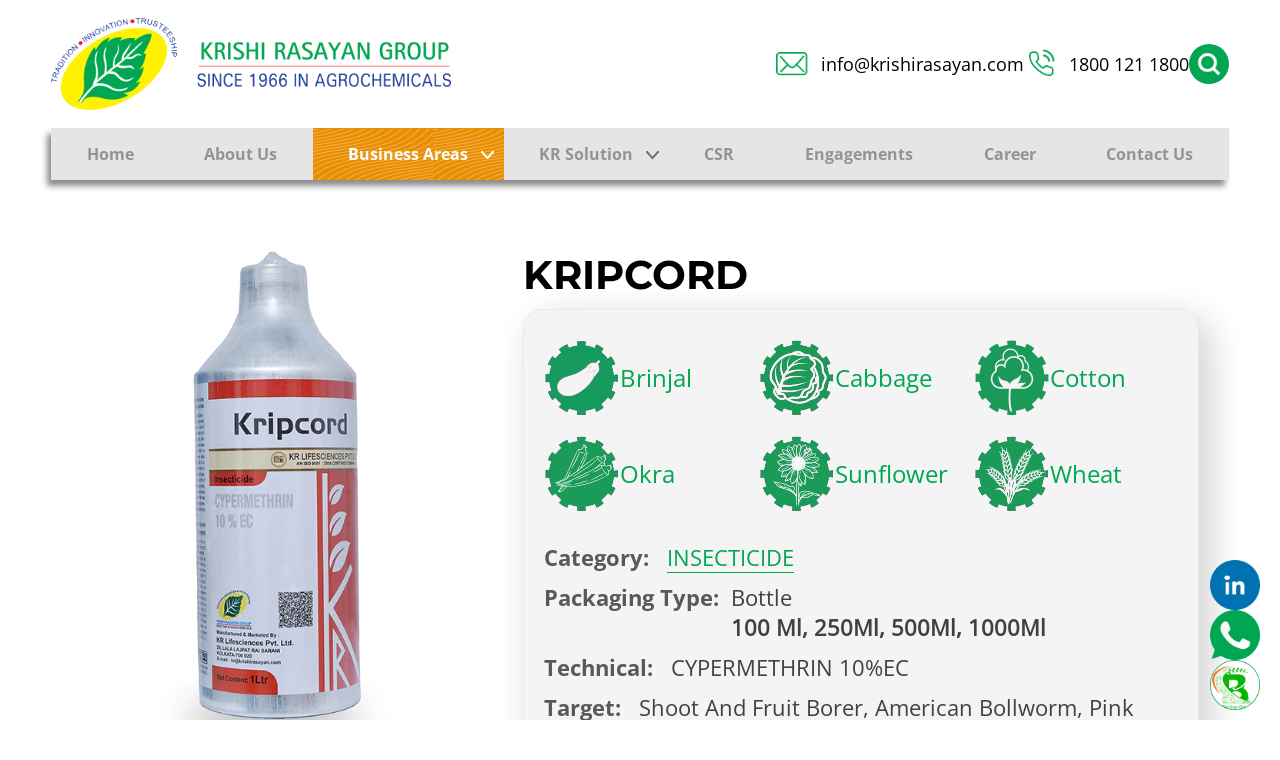

--- FILE ---
content_type: text/html; charset=UTF-8
request_url: https://krishirasayan.com/product/kripcord
body_size: 5504
content:
<!DOCTYPE html> <html lang="en"> <head> <!-- Required meta tags --> <meta charset="utf-8"> <meta name="viewport" content="width=device-width, initial-scale=1, shrink-to-fit=no"> <meta http-equiv="X-UA-Compatible" content="IE=edge"> <meta name="csrf-token" content="DS1ASK8AYM7QJJSy7eiKgOqU460RDZcwb9nrKqLl"> <meta name="base-url" content="https://krishirasayan.com"> <title>KRIPCORD | Krishi Rasayan Group</title> <meta name="keywords" content=""> <meta name="description" content=""> <link rel="canonical" href="https://krishirasayan.com/product/kripcord" /> <meta name="twitter:card" content="summary_large_image" /> <meta name="twitter:site" content="@Krishi Rasayan Group" /> <meta name="twitter:creator" content="@Krishi Rasayan Group" /> <meta name="twitter:title" content="" /> <meta name="twitter:description" content=""> <meta name="twitter:image" content="https://krishirasayan.com/storage/product/kripcord-cypermethrin-sku76.png" /> <meta property="og:locale" content="en_US" /> <meta property="og:site_name" content="Krishi Rasayan Group" /> <meta property="og:type" content="article"> <meta property="og:url" content="https://krishirasayan.com/product/kripcord" /> <meta property="og:title" content="" /> <meta property="og:image" content="https://krishirasayan.com/storage/product/kripcord-cypermethrin-sku76.png" /> <meta property="og:description" content=""> <meta property="og:rich_attachment" content="true" /> <!-- Favicon --> <link rel="apple-touch-icon" sizes="152x152" href="https://krishirasayan.com/themes/frontend/images/favicon/apple-touch-icon.png"> <link rel="icon" type="image/png" sizes="32x32" href="https://krishirasayan.com/themes/frontend/images/favicon/favicon-32x32.png"> <link rel="icon" type="image/png" sizes="16x16" href="https://krishirasayan.com/themes/frontend/images/favicon/favicon-16x16.png"> <link rel="manifest" href="https://krishirasayan.com/themes/frontend/images/favicon/site.webmanifest"> <meta name="msapplication-TileColor" content="#da532c"> <meta name="theme-color" content="#ffffff"> <!--========================================CSS====================================================--> <link rel="stylesheet" href="https://krishirasayan.com/themes/frontend/css/styles.css"> <link rel="stylesheet" href="https://krishirasayan.com/themes/frontend/css/responsive.css"> <link rel="stylesheet" href="https://cdnjs.cloudflare.com/ajax/libs/aos/2.3.4/aos.css"
        integrity="sha512-1cK78a1o+ht2JcaW6g8OXYwqpev9+6GqOkz9xmBN9iUUhIndKtxwILGWYOSibOKjLsEdjyjZvYDq/cZwNeak0w=="
        crossorigin="anonymous" referrerpolicy="no-referrer" /> <!--===============================================================================================--> <style> .header__bottom ul li#menu_1_4 a {
        background-image: url("https://krishirasayan.com/themes/frontend/images/active-bg.png");
        color: #fff;
    }
	.header__bottom ul li#menu_1_4 a::after {
		background-image: url("https://krishirasayan.com/themes/frontend/images/has-child-white.png");
	} </style> <script> BFS = {
        base_url: 'https://krishirasayan.com'
    }; </script> <!-- Google tag (gtag.js) --> <script async src="https://www.googletagmanager.com/gtag/js?id=G-64HCPFHN81"></script> <script> window.dataLayer = window.dataLayer || [];
  function gtag(){dataLayer.push(arguments);}
  gtag('js', new Date());

  gtag('config', 'G-64HCPFHN81'); </script> </head> <body class="page-id-0"> <header> <div class="container"> <div class="header__top"> <div class="header__left"> <a  href="/"      ><img src="https://krishirasayan.com/storage/setting/1700660796-logo.png"  alt="Krishi Rasayan Group"     ></a> </div> <div class="header__right"> <div class="contact"> <a  class="mail"  href="mailto:info@krishirasayan.com"      >info@krishirasayan.com</a> <a  class="phone"  href="tel:18001211800"      >1800 121 1800</a> </div> <div class="search"> <a  class="Click-here"  href="javascript:void(0);"      ><img src="https://krishirasayan.com/themes/frontend/images/search-icon.png"  alt="Search"  title="Search"     ></a> </div> <div id="nav-icon4" class="menu-toggle" onclick="toggleMenu()"> <span></span> <span></span> <span></span> </div> </div> </div> <div class="header__bottom"> <ul class="navbar-nav"><li class="nav-item "   id="menu_1_3"><a class="nav-link" href="https://krishirasayan.com" >Home</a></li><li class="nav-item "   id="menu_1_1"><a class="nav-link" href="/about" >About Us</a></li><li class="nav-item has-children"   id="menu_1_4"><a class="nav-link" href="#"  id="navbarDropdown_1_4" role="button" data-toggle="dropdown" aria-expanded="false">Business Areas</a><button class="open-child"></button><ul class="submenu-1 dropdown-menu fade-up" aria-labelledby="navbarDropdown_1_4"><li><a class="dropdown-item " href="/crop-protection"  >Crop Protection</a></li><li><a class="dropdown-item " href="/seeds"  >Seeds</a></li><li><a class="dropdown-item " href="/tissue-culture"  >Tissue Culture</a></li><li><a class="dropdown-item " href="/cro"  >CRO</a></li><li><a class="dropdown-item " href="/pest-control"  >Pest Control</a></li></ul></li><li class="nav-item has-children"   id="menu_1_10"><a class="nav-link" href="#"  id="navbarDropdown_1_10" role="button" data-toggle="dropdown" aria-expanded="false">KR  Solution</a><button class="open-child"></button><ul class="submenu-1 dropdown-menu fade-up" aria-labelledby="navbarDropdown_1_10"><li><a class="dropdown-item " href="/crop-protections-farmers-solutions"  >Farmer Solutions</a></li><li><a class="dropdown-item " href="/bandhan-solution"  >Bandhan Solution</a></li></ul></li><li class="nav-item "   id="menu_1_14"><a class="nav-link" href="/csr" >CSR</a></li><li class="nav-item "   id="menu_1_15"><a class="nav-link" href="/engagements" >Engagements</a></li><li class="nav-item "   id="menu_1_13"><a class="nav-link" href="/career" >Career</a></li><li class="nav-item "   id="menu_1_2"><a class="nav-link" href="/contact" >Contact Us</a></li></ul> </div> </div> </header> <div class="details"> <div class="container"> <div class="details__grid"> <div class="details__left"> <div class="shadow"> <img src="https://krishirasayan.com/storage/product/kripcord-cypermethrin-sku76.png"  alt="kripcord"  title="kripcord"     > </div> <div class="leaflet"> <a  href="https://krishirasayan.com/storage/product/kripcord.pdf"   target="_blank"     >DOWNLOAD LEAFLET</a> </div> </div> <div class="details__right"> <h1>KRIPCORD</h1> <div class="grey"> <div class="top"> <a  href="https://krishirasayan.com/crop/brinjal"      ><div class="left"> <img src="https://krishirasayan.com/storage/media/1708065077-Brinjal-Icon.png"  alt="Brinjal Icon"  title="Brinjal Icon"     > <div> <h4>Brinjal</h4> <p></p> </div> </div></a> <a  href="https://krishirasayan.com/crop/cabbage"      ><div class="left"> <img src="https://krishirasayan.com/storage/media/1707895961-Cabbage-Icon.png"  alt="Cabbage Icon"  title="Cabbage Icon"     > <div> <h4>Cabbage</h4> <p></p> </div> </div></a> <a  href="https://krishirasayan.com/crop/cotton"      ><div class="left"> <img src="https://krishirasayan.com/storage/media/1708156467-Cotton-Icon.png"  alt="Cotton Icon"  title="Cotton Icon"     > <div> <h4>Cotton</h4> <p></p> </div> </div></a> <a  href="https://krishirasayan.com/crop/okra"      ><div class="left"> <img src="https://krishirasayan.com/storage/media/1707824896-Okra-Icon.png"  alt="Okra Icon"  title="Okra Icon"     > <div> <h4>Okra</h4> <p></p> </div> </div></a> <a  href="https://krishirasayan.com/crop/sunflower"      ><div class="left"> <img src="https://krishirasayan.com/storage/media/1707822049-Sunflower-Icon.png"  alt="Sunflower Icon"  title="Sunflower Icon"     > <div> <h4>Sunflower</h4> <p></p> </div> </div></a> <a  href="https://krishirasayan.com/crop/wheat"      ><div class="left"> <img src="https://krishirasayan.com/storage/media/1707896108-Wheat-Icon.png"  alt="Wheat Icon"  title="Wheat Icon"     > <div> <h4>Wheat</h4> <p></p> </div> </div></a> </div> <div class="bottom"> <ul> <li> <b>Category:&nbsp;&nbsp;</b> <a  class="link-theme1"  href="https://krishirasayan.com/seeds/category/insecticide"      >INSECTICIDE</a> </li> <li class="packaging-type"> <b>Packaging Type:&nbsp;&nbsp;</b> <div> Bottle <span>100 Ml, 250Ml, 500Ml, 1000Ml</span> </div> </li> <li> <b>Technical:&nbsp;&nbsp;</b> CYPERMETHRIN 10%EC </li> <li> <b>Target:&nbsp;&nbsp;</b> Shoot And Fruit Borer, American Bollworm, Pink Bollworm, Spotted Bollworm, Bihar Hairy Caterpillar, Shoot Fly </li> <li> <b>How It Works:&nbsp;&nbsp;</b> Dosage: 220-300 Ml/Acre. Synthetic pyrethroid, rapidly acting neurotoxin with residual activity.Cypermethrin crosses the bloodbrain barrier and induces neurotoxicity and motor deficits.Cypermethrin prolongs the opening of sodium channel, a major site of its action, leading to hyperexcitation of the central nervous system. </li> </ul> </div> </div> <div class="benefits"> <h4>Benefits of the product</h4> <ul> <li>Control key pests in horticulture crops.</li> <li>Has diverse range of uses and protects for long periods.</li> </ul> </div> </div> </div> </div> </div> <a  class="btn btn__green"  href="https://krishirasayan.com"      >Go Back</a> <div class="related"> <div class="container"> <h3 class="sec-title">Related <b>Crop Protection</b></h3> <div class="products__grid related__grid"> <div class="products__each hovicon effect-5 sub-a"> <div class="shadow"> <a  href="https://krishirasayan.com/product/kissan-super"      ><img src="https://krishirasayan.com/storage/product/kissan-super-fenoxaprop-pethyl-sku60.png"  alt="kissan-super"  title="kissan-super"     ></a> </div> <div class="hover__box"> <a  href="https://krishirasayan.com/product/kissan-super"      ><h5>KISSAN SUPER</h5></a> <h6>Bottle</h6> <p>FENOXAPROP  PETHYL 9EC(9.3%W/W)</p> <span>100Ml, 250 Ml, 500 Ml, 1000Ml</span> <a  class="btn btn__green"  href="https://krishirasayan.com/product/kissan-super"      >Know more</a> </div> </div> <div class="products__each hovicon effect-5 sub-a"> <div class="shadow"> <a  href="https://krishirasayan.com/product/krogor"      ><img src="https://krishirasayan.com/storage/product/krogor-dimethoate-sku61.png"  alt="krogor"  title="krogor"     ></a> </div> <div class="hover__box"> <a  href="https://krishirasayan.com/product/krogor"      ><h5>KROGOR</h5></a> <h6>Bottle</h6> <p>DIMETHOATE 30% EC</p> <span>100Ml, 250Ml, 500Ml, 1000Ml</span> <a  class="btn btn__green"  href="https://krishirasayan.com/product/krogor"      >Know more</a> </div> </div> <div class="products__each hovicon effect-5 sub-a"> <div class="shadow"> <a  href="https://krishirasayan.com/product/equations"      ><img src="https://krishirasayan.com/storage/product/equations-dinotefuran-and-pymetrozine-sku59.png"  alt="equations"  title="equations"     ></a> </div> <div class="hover__box"> <a  href="https://krishirasayan.com/product/equations"      ><h5>EQUATIONS</h5></a> <h6>Box / Pouch</h6> <p>DINOTEFURAN 15%+PYMETROZINE 45 % WG</p> <span>66.6 Gm, 133.2 Gm, 333 Gm, 666 Gm, 1332 Gm</span> <a  class="btn btn__green"  href="https://krishirasayan.com/product/equations"      >Know more</a> </div> </div> </div> </div> </div> <!-- FOOTER  --> <footer> <div class="container"> <div class="footer__bottom"> <div class="footerb__left"> Copyright © 2026 All Rights Reserved, Krishi Rasayan Group </div> <div class="footerb__right"> <a  href="https://krishirasayan.com/page/privacy-policy"      >Privacy &amp; Policy</a> </div> </div> </div> <div class="custom-model-main"> <div class="custom-model-inner"> <div class="close-btn">x</div> <div class="custom-model-wrap"> <div class="pop-up-content-wrap"> <form id="h_search_form" action="https://krishirasayan.com/search" method="get"> <div class="dropdown"> <input id="myInput" autocomplete="off" name="gs" type="text" class="dropbtn" placeholder="Search..." value="" title="Type Series Title"> <div id="sug_div" class="dropdown-content mt-3 hide"> <img src="https://krishirasayan.com/themes/frontend/images/search-loading.gif"  class="search_loading"  alt="Krishi Rasayan Group"     > <div class="sug_div_row"></div> </div> </div> </form> </div> </div> </div> <div class="bg-overlay"></div> </div> <div class="fixed-icons"> <div class="fixed-icons__grid"> <a  href="https://www.linkedin.com/groups/8218654/"   target="_blank"     ><img src="https://krishirasayan.com/themes/frontend/images/linkedin.png" alt="LinkedIn" title="LinkedIn"></a> <a  href="https://wa.me/+916292209495"   target="_blank"     ><img src="https://krishirasayan.com/themes/frontend/images/whatsapp.png" alt="WhatsApp" title="WhatsApp"></a> <a  href="https://play.google.com/store/apps/details?id=os.com.krishirasayan"   target="_blank"     ><img src="https://krishirasayan.com/themes/frontend/images/bandhan.png" alt="Bandhan Solution App" title="Bandhan Solution App"></a> </div> </div> </footer> <script src="https://cdnjs.cloudflare.com/ajax/libs/jquery/3.7.1/jquery.min.js"
    integrity="sha512-v2CJ7UaYy4JwqLDIrZUI/4hqeoQieOmAZNXBeQyjo21dadnwR+8ZaIJVT8EE2iyI61OV8e6M8PP2/4hpQINQ/g=="
    crossorigin="anonymous" referrerpolicy="no-referrer"></script> <script src="https://cdnjs.cloudflare.com/ajax/libs/aos/2.3.4/aos.js"
    integrity="sha512-A7AYk1fGKX6S2SsHywmPkrnzTZHrgiVT7GcQkLGDe2ev0aWb8zejytzS8wjo7PGEXKqJOrjQ4oORtnimIRZBtw=="
    crossorigin="anonymous" referrerpolicy="no-referrer"></script> <!--===========================================JS==================================================--> <script> $(document).ready(function() {
        $('#nav-icon4').click(function() {
            $(this).toggleClass('open');
        });
    });

    function toggleMenu() {
        var headerBottom = document.querySelector('.header__bottom');
        headerBottom.classList.toggle('menu-opened');
    }

    let open_child = document.querySelectorAll('.open-child');
    open_child.forEach(button => {
        button.addEventListener('click', function(e) {
            e.target.parentNode.classList.toggle('open-children');
        });
    });
    // 
    $(document).ready(function() {
        $(".Click-here").on('click', function() {
            $(".custom-model-main").addClass('model-open');
            $("body").addClass('hide-page');
        });
        $(".close-btn, .bg-overlay").click(function() {
            $(".custom-model-main").removeClass('model-open');
            $("body").removeClass('hide-page');
        });
    });

    window.onclick = function(event) {
        if (!event.target.matches('.dropbtn')) {
            var dropdowns = document.getElementsByClassName("dropdown-content");
            var i;
            for (i = 0; i < dropdowns.length; i++) {
                var openDropdown = dropdowns[i];
                if (openDropdown.classList.contains('show')) {
                    openDropdown.classList.remove('show');
                }
            }
            // Focus on the input element when the popup opens
            document.getElementById("myInput").focus();
        }
    }
    // 
    $(document).ready(function() {
        var timeoutID = null;

        function findSearch(str) {
            // $(".sug_div_row").html("");
            if (str.length >= 3) {
                $('.search_loading').show();
                $('#sug_div').show();
                // console.log('search: ' + str);
                $.ajax({
                    url: "https://krishirasayan.com/search-ajax",
                    data: {
                        _token: $('meta[name="csrf-token"]').attr('content'),
                        'gs': str
                    },
                    type: "POST",
                    success: function(data) {
                        $('.search_loading').hide();
                        if (data == '') {
                            $(".sug_div_row").html(
                                '<p class="ac-search-txt">No results found.</p>');
                        } else {
                            $(".sug_div_row").html(data);
                        }
                    }
                });
            } else {
                $('.search_loading').hide();
                $('#sug_div').show();
                $(".sug_div_row").html('<p class="ac-search-txt">Please type at least 3 characters.</p>');
            }
        }

        $('#myInput').keyup(function(e) {
            clearTimeout(timeoutID);
            timeoutID = setTimeout(findSearch.bind(undefined, e.target.value), 500);
        });
    }); </script> <!--===============================================================================================--> <script> class ReadMore extends HTMLElement {
			constructor() {
				super();

				this.originalHTML = this.innerHTML;
				this.originalTextContent = this.textContent;
			}

			static get observedAttributes() {
				return ['limit', 'open'];
			}

			get less() {
				return this.getAttribute('less');
			}

			get more() {
				return this.getAttribute('more');
			}

			get limit() {
				return this.hasAttribute('limit') ? Number(this.getAttribute('limit')) : 10;
			}

			get isOpen() {
				return this.hasAttribute('open');
			}

			attributeChangedCallback(name, oldVal, newVal) {
				this.render();
			}

			render() {
				if (this.textContent.length > this.limit) {

					if (!this.isOpen) {
						// Closed
						this.innerHTML = ` <ul><li> ${this.originalTextContent.trim().slice(0, this.limit)}&hellip; <button type="button">${this.more}</button> </li></ul> `;
					} else {
						// Open
						this.innerHTML = this.originalHTML;
						this.querySelector('li:last-child').innerHTML = `
${this.querySelector('li:last-child').innerHTML} <button type="button">${this.less}</button> `;
					};

					this.querySelector('button')?.addEventListener('click', this.toggle.bind(this));
				}
			}

			toggle(event) {

				this.toggleAttribute('open');
			}
		}

		customElements.define('read-more', ReadMore); </script> </body> </html>